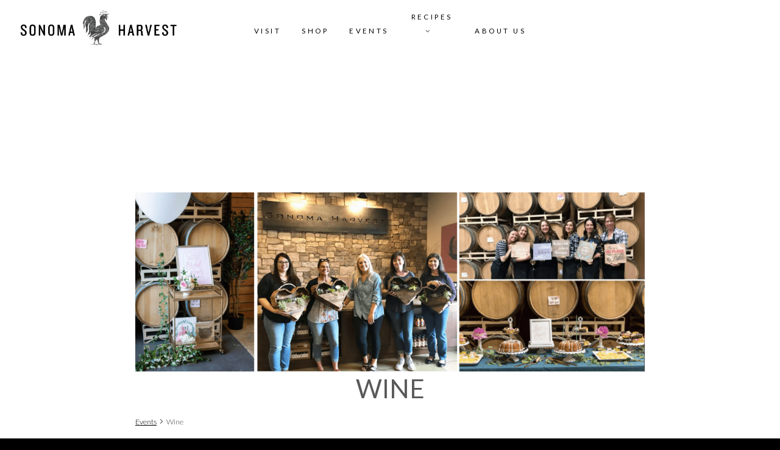

--- FILE ---
content_type: text/css; charset=utf-8
request_url: https://tastesonomaharvest.com/wp-content/themes/sonoma-harvest/tribe-events/tribe-events.css?ver=6.15.14
body_size: 529
content:
#tribe-events h2.tribe-events-page-title {
	letter-spacing: .3rem;
}
#tribe-events p {
    line-height: 1;
}
#tribe-bar-form {
	background: #fff;
}
#tribe-bar-views p {
	line-height: .1rem;
}
.tribe-bar-views-inner {
	background: #fff;
}
#tribe-bar-views .tribe-bar-views-list .tribe-bar-views-option a {
	background: #fff;
	text-transform: uppercase;
	font-weight: 300;
}
#tribe-bar-views .tribe-bar-views-list .tribe-bar-views-option.tribe-bar-active a:hover {
	background: #fff;
}
input#tribe-bar-date {
    margin: 2.4rem 0;
}
#tribe-bar-form .tribe-bar-submit input[type=submit] {
	background: #000;
}
#tribe-events .tribe-events-button, #tribe-events .tribe-events-button:hover, #tribe_events_filters_wrapper input[type=submit], .tribe-events-button, .tribe-events-button.tribe-active:hover, .tribe-events-button.tribe-inactive, .tribe-events-button:hover, .tribe-events-calendar td.tribe-events-present div[id*=tribe-events-daynum-], .tribe-events-calendar td.tribe-events-present div[id*=tribe-events-daynum-]>a {
	background-color: #aaa;
}
#tribe-bar-views.tribe-bar-views-open .tribe-bar-views-option, #tribe-bar-views .tribe-bar-views-option.tribe-bar-active, #tribe-bar-views .tribe-bar-views-option:first-child {
	font-size: 1rem;
}
.tribe-events-event-image {
	float: left;
}
.tribe-events-event-image img {
	border: none !important;
}
#tribe-events-content .tribe-events-calendar td {
	color: #aaa;
}
#tribe-events-content .tribe-events-tooltip h4, #tribe_events_filters_wrapper .tribe_events_slider_val, .single-tribe_events a.tribe-events-gcal, .single-tribe_events a.tribe-events-ical {
	color: #aaa;
}.single-tribe_events .tribe-events-single-event-title {
	font-size: 5.5rem;
}
.single-tribe_events .tribe-events-event-image {
    text-align: left;
    margin-bottom: 1.25em;
    float: left;
    padding: 0 1em;
    max-width: 20%;
}
.single-tribe_events .tribe-events-content {
    max-width: 80%;
    padding: 0;
    float: left;
}
@media screen and (max-width: 667px) {
	.single-tribe_events .tribe-events-event-image, .single-tribe_events .tribe-events-content {
		width: 100%;
		max-width: 100%;
	}
	.single-tribe_events .tribe-events-event-image {
		margin: 0 auto;
    	text-align: center;
	}
}
.single-tribe_events .tribe-events-event-meta {
    clear: left;
}
.tribe-events-notices {
	background: #000;
    border: none;
    color: #fff;
	text-shadow: none;
}

#tribe-bar-form .tribe-bar-submit input[type=submit]:hover {
	background: #aaa;
}
.tribe-bar-views-inner label:after {
    font-family: 'FontAwesome';
    content: '\f0d7';
    margin-left: 6px;
}

#tribe-events-content .tribe-events-calendar td.tribe-events-present.mobile-active:hover, .tribe-events-calendar td.tribe-events-present.mobile-active, .tribe-events-calendar td.tribe-events-present.mobile-active div[id*=tribe-events-daynum-], .tribe-events-calendar td.tribe-events-present.mobile-active div[id*=tribe-events-daynum-] a, #tribe-events-content .tribe-events-calendar .mobile-active:hover, #tribe-events-content .tribe-events-calendar td.tribe-events-othermonth.mobile-active, #tribe-events-content .tribe-events-calendar td.tribe-events-othermonth.mobile-active div[id*=tribe-events-daynum-], #tribe-events-content .tribe-events-calendar td.tribe-events-othermonth.mobile-active div[id*=tribe-events-daynum-] a, .tribe-events-calendar .mobile-active div[id*=tribe-events-daynum-], .tribe-events-calendar .mobile-active div[id*=tribe-events-daynum-] a, .tribe-events-calendar td.mobile-active {
	background-color: #aaa;
}
#tribe-events .tribe-events-calendar td.tribe-events-othermonth {
    background: #f9f9f9;
}
.tribe-events-calendar td.tribe-events-past div[id*="tribe-events-daynum-"] {
    color: #080808;
}

.tribe-events-loop .tribe-events-event-meta {
	padding: 12px;
}

.tribe-events-divider {
	display: none !important;
}

.tribe-events-calendar div[id*=tribe-events-event-] h3.tribe-events-month-event-title a {
	font-size: 90%;
}

--- FILE ---
content_type: application/javascript; charset=utf-8
request_url: https://tastesonomaharvest.com/wp-content/themes/sonoma-harvest/js/clc-responsive-scripts.min.js?ver=1.2.5
body_size: 4916
content:
!function(a){"use strict";a.fn.fitVids=function(b){var c={customSelector:null},d=document.createElement("div"),e=document.getElementsByTagName("base")[0]||document.getElementsByTagName("script")[0];return d.className="fit-vids-style",d.innerHTML="&shy;<style>               .fluid-width-video-wrapper {                 width: 100%;                              position: relative;                       padding: 0;                            }                                                                                   .fluid-width-video-wrapper iframe,        .fluid-width-video-wrapper object,        .fluid-width-video-wrapper embed {           position: absolute;                       top: 0;                                   left: 0;                                  width: 100%;                              height: 100%;                          }                                       </style>",e.parentNode.insertBefore(d,e),b&&a.extend(c,b),this.each(function(){var b=["iframe[src*='player.vimeo.com']","iframe[src*='www.youtube.com']","iframe[src*='www.youtube-nocookie.com']","iframe[src*='fast.wistia.com']","embed"];c.customSelector&&b.push(c.customSelector);var d=a(this).find(b.join(","));d.each(function(){var b=a(this);if(!("embed"===this.tagName.toLowerCase()&&b.parent("object").length||b.parent(".fluid-width-video-wrapper").length)){var c="object"===this.tagName.toLowerCase()||b.attr("height")&&!isNaN(parseInt(b.attr("height"),10))?parseInt(b.attr("height"),10):b.height(),d=isNaN(parseInt(b.attr("width"),10))?b.width():parseInt(b.attr("width"),10),e=c/d;if(!b.attr("id")){var f="fitvid"+Math.floor(999999*Math.random());b.attr("id",f)}b.wrap('<div class="fluid-width-video-wrapper"></div>').parent(".fluid-width-video-wrapper").css("padding-top",100*e+"%"),b.removeAttr("height").removeAttr("width")}})})}}(jQuery),function(a){var b={onClick:function(){a("#main-navigation").toggleClass("menu-open")}};a("button#mobile-nav-button").on("click",b.onClick)}(jQuery),function(a,b,c){function d(a){var b={},d=/^jQuery\d+$/;return c.each(a.attributes,function(a,c){c.specified&&!d.test(c.name)&&(b[c.name]=c.value)}),b}function e(a,b){var d=this,e=c(d);if(d.value==e.attr("placeholder")&&e.hasClass("placeholder"))if(e.data("placeholder-password")){if(e=e.hide().next().show().attr("id",e.removeAttr("id").data("placeholder-id")),a===!0)return e[0].value=b;e.focus()}else d.value="",e.removeClass("placeholder"),d==g()&&d.select()}function f(){var a,b=this,f=c(b),g=this.id;if(""==b.value){if("password"==b.type){if(!f.data("placeholder-textinput")){try{a=f.clone().attr({type:"text"})}catch(h){a=c("<input>").attr(c.extend(d(this),{type:"text"}))}a.removeAttr("name").data({"placeholder-password":f,"placeholder-id":g}).bind("focus.placeholder",e),f.data({"placeholder-textinput":a,"placeholder-id":g}).before(a)}f=f.removeAttr("id").hide().prev().attr("id",g).show()}f.addClass("placeholder"),f[0].value=f.attr("placeholder")}else f.removeClass("placeholder")}function g(){try{return b.activeElement}catch(a){}}var h,i,j="placeholder"in b.createElement("input"),k="placeholder"in b.createElement("textarea"),l=c.fn,m=c.valHooks,n=c.propHooks;j&&k?(i=l.placeholder=function(){return this},i.input=i.textarea=!0):(i=l.placeholder=function(){var a=this;return a.filter((j?"textarea":":input")+"[placeholder]").not(".placeholder").bind({"focus.placeholder":e,"blur.placeholder":f}).data("placeholder-enabled",!0).trigger("blur.placeholder"),a},i.input=j,i.textarea=k,h={get:function(a){var b=c(a),d=b.data("placeholder-password");return d?d[0].value:b.data("placeholder-enabled")&&b.hasClass("placeholder")?"":a.value},set:function(a,b){var d=c(a),h=d.data("placeholder-password");return h?h[0].value=b:d.data("placeholder-enabled")?(""==b?(a.value=b,a!=g()&&f.call(a)):d.hasClass("placeholder")?e.call(a,!0,b)||(a.value=b):a.value=b,d):a.value=b}},j||(m.input=h,n.value=h),k||(m.textarea=h,n.value=h),c(function(){c(b).delegate("form","submit.placeholder",function(){var a=c(".placeholder",this).each(e);setTimeout(function(){a.each(f)},10)})}),c(a).bind("beforeunload.placeholder",function(){c(".placeholder").each(function(){this.value=""})}))}(this,document,jQuery),function(a,b,c){var d=a.jQuery||a.Zepto||a.ender||a.elo;"undefined"!=typeof module&&module.exports?module.exports=c(d):a[b]=c(d)}(this,"Response",function(a){function b(a){return a===+a}function c(a,b){return function(){return a.apply(b,arguments)}}function d(a,b){var c=this.call();return c>=(a||0)&&(!b||b>=c)}function e(a,b,c){for(var d=[],e=a.length,f=0;e>f;)d[f]=b.call(c,a[f],f++,a);return d}function f(a){return a?i("string"==typeof a?a.split(" "):a):[]}function g(a,b,c){if(null==a)return a;for(var d=a.length,e=0;d>e;)b.call(c||a[e],a[e],e++,a);return a}function h(a,b,c){null==b&&(b=""),null==c&&(c="");for(var d=[],e=a.length,f=0;e>f;f++)null==a[f]||d.push(b+a[f]+c);return d}function i(a,b,c){var d,e,f,g=[],h=0,i=0,j="function"==typeof b,k=!0===c;for(e=a&&a.length,c=k?null:c;e>i;i++)f=a[i],d=j?!b.call(c,f,i,a):b?typeof f!==b:!f,d===k&&(g[h++]=f);return g}function j(a,c){if(null==a||null==c)return a;if("object"==typeof c&&b(c.length))_.apply(a,i(c,"undefined",!0));else for(var d in c)cb.call(c,d)&&void 0!==c[d]&&(a[d]=c[d]);return a}function k(a,c,d){return null==a?a:("object"==typeof a&&!a.nodeType&&b(a.length)?g(a,c,d):c.call(d||a,a),a)}function l(a){var b=T.devicePixelRatio;return null==a?b||(l(2)?2:l(1.5)?1.5:l(1)?1:0):isFinite(a)?b&&b>0?b>=a:(a="only all and (min--moz-device-pixel-ratio:"+a+")",zb(a)?!0:zb(a.replace("-moz-",""))):!1}function m(a){return a.replace(tb,"$1").replace(sb,function(a,b){return b.toUpperCase()})}function n(a){return"data-"+(a?a.replace(tb,"$1").replace(rb,"$1-$2").toLowerCase():a)}function o(a){var b;return"string"==typeof a&&a?"false"===a?!1:"true"===a?!0:"null"===a?null:"undefined"===a||(b=+a)||0===b||"NaN"===a?b:a:a}function p(a){return!a||a.nodeType?a:a[0]}function q(a,b,c){var d,e,f,g,h;if(a.attributes)for(d="boolean"==typeof c?/^data-/:d,g=0,h=a.attributes.length;h>g;)(f=a.attributes[g++])&&(e=""+f.name,d&&d.test(e)!==c||null==f.value||b.call(a,f.value,e,f))}function r(a){var b;if(a&&1===a.nodeType)return(b=Y&&a.dataset)?b:(b={},q(a,function(a,c){b[m(c)]=""+a},!0),b)}function s(a,b,c){for(var d in b)cb.call(b,d)&&c(a,d,b[d])}function t(a,b,c){if(a=p(a),a&&a.setAttribute){if(void 0===b&&c===b)return r(a);var d=db(b)&&n(b[0]);if("object"!=typeof b||d){if(b=d||n(b),!b)return;return void 0===c?(b=a.getAttribute(b),null==b?c:d?o(b):""+b):(a.setAttribute(b,c=""+c),c)}b&&s(a,b,t)}}function u(a,b){b=f(b),k(a,function(a){g(b,function(b){a.removeAttribute(n(b))})})}function v(a){for(var b,c=[],d=0,e=a.length;e>d;)(b=a[d++])&&c.push("["+n(b.replace(qb,"").replace(".","\\."))+"]");return c.join()}function w(b){return a(v(f(b)))}function x(){return window.pageXOffset||V.scrollLeft}function y(){return window.pageYOffset||V.scrollTop}function z(a,b){var c=a.getBoundingClientRect?a.getBoundingClientRect():{};return b="number"==typeof b?b||0:0,{top:(c.top||0)-b,left:(c.left||0)-b,bottom:(c.bottom||0)+b,right:(c.right||0)+b}}function A(a,b){var c=z(p(a),b);return!!c&&c.right>=0&&c.left<=Ab()}function B(a,b){var c=z(p(a),b);return!!c&&c.bottom>=0&&c.top<=Bb()}function C(a,b){var c=z(p(a),b);return!!c&&c.bottom>=0&&c.top<=Bb()&&c.right>=0&&c.left<=Ab()}function D(a){var b={img:1,input:1,source:3,embed:3,track:3,iframe:5,audio:5,video:5,script:5},c=b[a.nodeName.toLowerCase()]||-1;return 4>c?c:null!=a.getAttribute("src")?5:-5}function E(a,b,c){var d;if(!a||null==b)throw new TypeError("@store");return c="string"==typeof c&&c,k(a,function(a){d=c?a.getAttribute(c):0<D(a)?a.getAttribute("src"):a.innerHTML,null==d?u(a,b):t(a,b,d)}),N}function F(a,b){var c=[];return a&&b&&g(f(b),function(b){c.push(t(a,b))},a),c}function G(a,b){return"string"==typeof a&&"function"==typeof b&&(fb[a]=b,gb[a]=1),N}function H(a){return X.on("resize",a),N}function I(a,b){var c,d,e=wb.crossover;return"function"==typeof a&&(c=b,b=a,a=c),d=a?""+a+e:e,X.on(d,b),N}function J(a){return k(a,function(a){W(a),H(a)}),N}function K(a){return k(a,function(a){if("object"!=typeof a)throw new TypeError("@create");var b,c=ub(O).configure(a),d=c.verge,e=c.breakpoints,f=vb("scroll"),h=vb("resize");e.length&&(b=e[0]||e[1]||!1,W(function(){function a(){c.reset(),g(c.$e,function(a,b){c[b].decideValue().updateDOM()}).trigger(i)}function e(){g(c.$e,function(a,b){C(c[b].$e,d)&&c[b].updateDOM()})}var i=wb.allLoaded,j=!!c.lazy;g(c.target().$e,function(a,b){c[b]=ub(c).prepareData(a),(!j||C(c[b].$e,d))&&c[b].updateDOM()}),c.dynamic&&(c.custom||lb>b)&&H(a,h),j&&(X.on(f,e),c.$e.one(i,function(){X.off(f,e)}))}))}),N}function L(a){return P[Q]===N&&(P[Q]=R),"function"==typeof a&&a.call(P,N),N}if("function"!=typeof a)try{return void console.warn("response.js aborted due to missing dependency")}catch(M){}var N,O,P=this,Q="Response",R=P[Q],S="init"+Q,T=window,U=document,V=U.documentElement,W=a.domReady||a,X=a(T),Y="undefined"!=typeof DOMStringMap,Z=Array.prototype,$=Object.prototype,_=Z.push,ab=Z.concat,bb=$.toString,cb=$.hasOwnProperty,db=Array.isArray||function(a){return"[object Array]"===bb.call(a)},eb={width:[0,320,481,641,961,1025,1281],height:[0,481],ratio:[1,1.5,2]},fb={},gb={},hb={all:[]},ib=1,jb=screen.width,kb=screen.height,lb=jb>kb?jb:kb,mb=jb+kb-lb,nb=function(){return jb},ob=function(){return kb},pb=/[^a-z0-9_\-\.]/gi,qb=/^[\W\s]+|[\W\s]+$|/g,rb=/([a-z])([A-Z])/g,sb=/-(.)/g,tb=/^data-(.+)$/,ub=Object.create||function(a){function b(){}return b.prototype=a,new b},vb=function(a,b){return b=b||Q,a.replace(qb,"")+"."+b.replace(qb,"")},wb={allLoaded:vb("allLoaded"),crossover:vb("crossover")},xb=T.matchMedia||T.msMatchMedia,yb=xb?c(xb,T):function(){return{}},zb=xb?function(a){return!!xb.call(T,a)}:function(){return!1},Ab=function(){var a=V.clientWidth,b=T.innerWidth;return b>a?b:a},Bb=function(){var a=V.clientHeight,b=T.innerHeight;return b>a?b:a},Cb=c(d,Ab),Db=c(d,Bb),Eb={band:c(d,nb),wave:c(d,ob)};return O=function(){function b(a){return"string"==typeof a?a.toLowerCase().replace(pb,""):""}function c(a,b){return a-b}var d=wb.crossover,k=Math.min;return{$e:0,mode:0,breakpoints:null,prefix:null,prop:"width",keys:[],dynamic:null,custom:0,values:[],fn:0,verge:null,newValue:0,currValue:1,aka:null,lazy:null,i:0,uid:null,reset:function(){for(var a=this.breakpoints,b=a.length,c=0;!c&&b--;)this.fn(a[b])&&(c=b);return c!==this.i&&(X.trigger(d).trigger(this.prop+d),this.i=c||0),this},configure:function(a){j(this,a);var d,l,m,n,o,p=!0,q=this.prop;if(this.uid=ib++,null==this.verge&&(this.verge=k(lb,500)),!(this.fn=fb[q]))throw new TypeError("@create");if(null==this.dynamic&&(this.dynamic="device"!==q.slice(0,6)),this.custom=gb[q],m=this.prefix?i(e(f(this.prefix),b)):["min-"+q+"-"],n=1<m.length?m.slice(1):0,this.prefix=m[0],l=this.breakpoints,db(l)){if(g(l,function(a){if(!a&&0!==a)throw"invalid breakpoint";p=p&&isFinite(a)}),p&&l.sort(c),!l.length)throw new TypeError(".breakpoints")}else if(l=eb[q]||eb[q.split("-").pop()],!l)throw new TypeError(".prop");if(this.breakpoints=l,this.keys=h(this.breakpoints,this.prefix),this.aka=null,n){for(o=[],d=n.length;d--;)o.push(h(this.breakpoints,n[d]));this.aka=o,this.keys=ab.apply(this.keys,o)}return hb.all=hb.all.concat(hb[this.uid]=this.keys),this},target:function(){return this.$e=a(v(hb[this.uid])),E(this.$e,S),this.keys.push(S),this},decideValue:function(){for(var a=null,b=this.breakpoints,c=b.length,d=c;null==a&&d--;)this.fn(b[d])&&(a=this.values[d]);return this.newValue="string"==typeof a?a:this.values[c],this},prepareData:function(b){if(this.$e=a(b),this.mode=D(b),this.values=F(this.$e,this.keys),this.aka)for(var c=this.aka.length;c--;)this.values=j(this.values,F(this.$e,this.aka[c]));return this.decideValue()},updateDOM:function(){return this.currValue===this.newValue?this:(this.currValue=this.newValue,0<this.mode?this.$e[0].setAttribute("src",this.newValue):null==this.newValue?this.$e.empty&&this.$e.empty():this.$e.html?this.$e.html(this.newValue):(this.$e.empty&&this.$e.empty(),this.$e[0].innerHTML=this.newValue),this)}}}(),fb.width=Cb,fb.height=Db,fb["device-width"]=Eb.band,fb["device-height"]=Eb.wave,fb["device-pixel-ratio"]=l,N={deviceMin:function(){return mb},deviceMax:function(){return lb},noConflict:L,create:K,addTest:G,datatize:n,camelize:m,render:o,store:E,access:F,target:w,object:ub,crossover:I,action:J,resize:H,ready:W,affix:h,sift:i,dpr:l,deletes:u,scrollX:x,scrollY:y,deviceW:nb,deviceH:ob,device:Eb,inX:A,inY:B,route:k,merge:j,media:yb,mq:zb,wave:Db,band:Cb,map:e,each:g,inViewport:C,dataset:t,viewportH:Bb,viewportW:Ab},W(function(){var b=t(U.body,"responsejs"),c=T.JSON&&JSON.parse||a.parseJSON;b=b&&c?c(b):b,b&&b.create&&K(b.create),V.className=V.className.replace(/(^|\s)(no-)?responsejs(\s|$)/,"$1$3")+" responsejs "}),N}),function(){var a=navigator.userAgent.toLowerCase().indexOf("webkit")>-1,b=navigator.userAgent.toLowerCase().indexOf("opera")>-1,c=navigator.userAgent.toLowerCase().indexOf("msie")>-1;if((a||b||c)&&"undefined"!=typeof document.getElementById){var d=window.addEventListener?"addEventListener":"attachEvent";window[d]("hashchange",function(){var a=document.getElementById(location.hash.substring(1));a&&(/^(?:a|select|input|button|textarea)$/i.test(a.tagName)||(a.tabIndex=-1),a.focus())},!1)}}(),jQuery(document).ready(function(a){a('a[href="#scroll-top"]').click(function(){return a("html, body").animate({scrollTop:0},"slow"),!1})});

--- FILE ---
content_type: text/plain
request_url: https://www.google-analytics.com/j/collect?v=1&_v=j102&a=1239995267&t=pageview&_s=1&dl=https%3A%2F%2Ftastesonomaharvest.com%2Fevents%2Fcategory%2Fwine%2Fmonth%2F&ul=en-us%40posix&dt=Events%20for%20January%202026%20%E2%80%BA%20Wine%20%E2%80%BA%20%E2%80%93%20Sonoma%20Harvest&sr=1280x720&vp=1280x720&_u=IEBAAEABAAAAACAAI~&jid=2018029756&gjid=678919987&cid=1877375990.1769670251&tid=UA-105600426-1&_gid=1737792221.1769670251&_r=1&_slc=1&z=1394844480
body_size: -453
content:
2,cG-GX2L35GXJ8